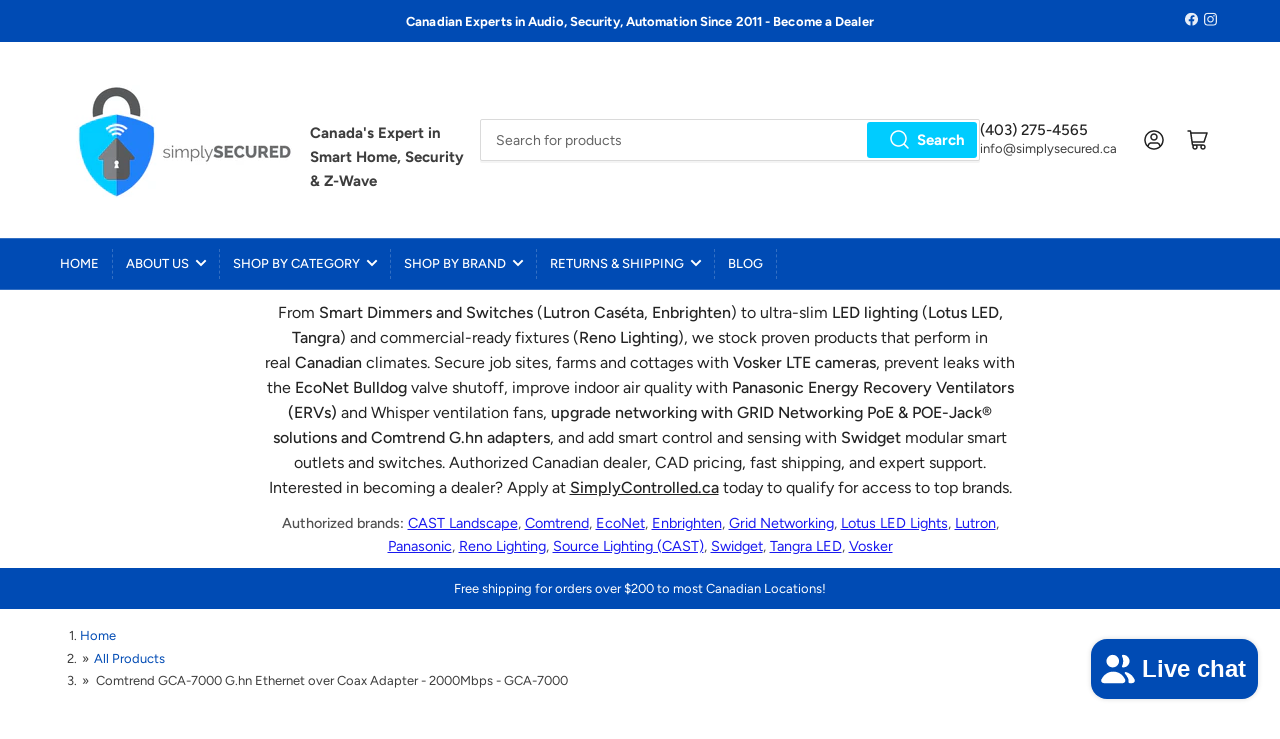

--- FILE ---
content_type: text/css
request_url: https://simplysecured.ca/cdn/shop/t/20/assets/component-rating.css?v=34520753152533979261762795197
body_size: -411
content:
.rating{display:flex;align-items:center;vertical-align:bottom;line-height:inherit}.rating-stars{display:grid;grid-auto-flow:column}.icon-rating-star{color:var(--color-product-review-star);display:inline-block;width:1.4rem;height:1.4rem;fill:currentColor;vertical-align:middle;background:none;pointer-events:none;overflow:visible}.icon-rating-star-empty{color:rgba(var(--color-foreground),.3)}.rating-caption{margin-left:.3rem;display:block;top:1px;position:relative}.star-rating-link{font-size:calc(var(--font-body-scale) * 1.2rem);display:flex;align-items:center;font-weight:var(--font-bolder-weight);color:rgb(var(--color-foreground));line-height:1;flex:none}.star-rating-link .star-rating{margin-right:.5rem;position:relative;top:-1px}
/*# sourceMappingURL=/cdn/shop/t/20/assets/component-rating.css.map?v=34520753152533979261762795197 */


--- FILE ---
content_type: text/javascript
request_url: https://simplysecured.ca/cdn/shop/t/20/assets/sc-collection.js?v=43805877056830484141763578138
body_size: 14
content:
document.addEventListener("DOMContentLoaded",()=>{const sortSelect=document.querySelector('select[name="sort_by"]');if(!sortSelect)return;const opt=document.createElement("option");opt.value="discount-amount-desc",opt.textContent="Discount amount, high to low",sortSelect.appendChild(opt),sortSelect.addEventListener("change",event=>{event.target.value==="discount-amount-desc"?(event.preventDefault(),sortByDiscount()):event.target.form?.submit()});const paginationContainer=document.querySelector("[data-sc-pagination]");paginationContainer&&paginationContainer.addEventListener("click",handlePaginationClick),window.addEventListener("popstate",()=>{ajaxLoadCollection(window.location.href,{applyDiscountSort:isDiscountSortSelected()})})});function isDiscountSortSelected(){const sortSelect=document.querySelector('select[name="sort_by"]');return sortSelect&&sortSelect.value==="discount-amount-desc"}function sortByDiscount(){const grid=document.querySelector("[data-sc-collection-grid]");if(!grid)return;const items=Array.from(grid.querySelectorAll("[data-sc-product-card]"));items.sort((a,b)=>{const da=parseFloat(a.dataset.scDiscountAmount||"0");return parseFloat(b.dataset.scDiscountAmount||"0")-da}),items.forEach(item=>grid.appendChild(item))}function handlePaginationClick(event){const link=event.target.closest("a");link&&link.href.includes("page=")&&(event.preventDefault(),ajaxLoadCollection(link.href,{applyDiscountSort:isDiscountSortSelected(),pushState:!0}))}function ajaxLoadCollection(url,{applyDiscountSort=!1,pushState=!1}={}){const grid=document.querySelector("[data-sc-collection-grid]"),pagination=document.querySelector("[data-sc-pagination]");if(!grid||!pagination)return;const u=new URL(url);u.searchParams.set("section_id","product-grid"),fetch(u.toString()).then(res=>res.text()).then(html=>{const doc=new DOMParser().parseFromString(html,"text/html"),newGrid=doc.querySelector("[data-sc-collection-grid]"),newPagination=doc.querySelector("[data-sc-pagination]");newGrid&&newPagination&&(grid.replaceWith(newGrid),pagination.replaceWith(newPagination),document.querySelector("[data-sc-pagination]")?.addEventListener("click",handlePaginationClick),applyDiscountSort&&sortByDiscount(),pushState&&history.pushState({},"",url))}).catch(err=>console.error("Collection AJAX load failed",err))}
//# sourceMappingURL=/cdn/shop/t/20/assets/sc-collection.js.map?v=43805877056830484141763578138
